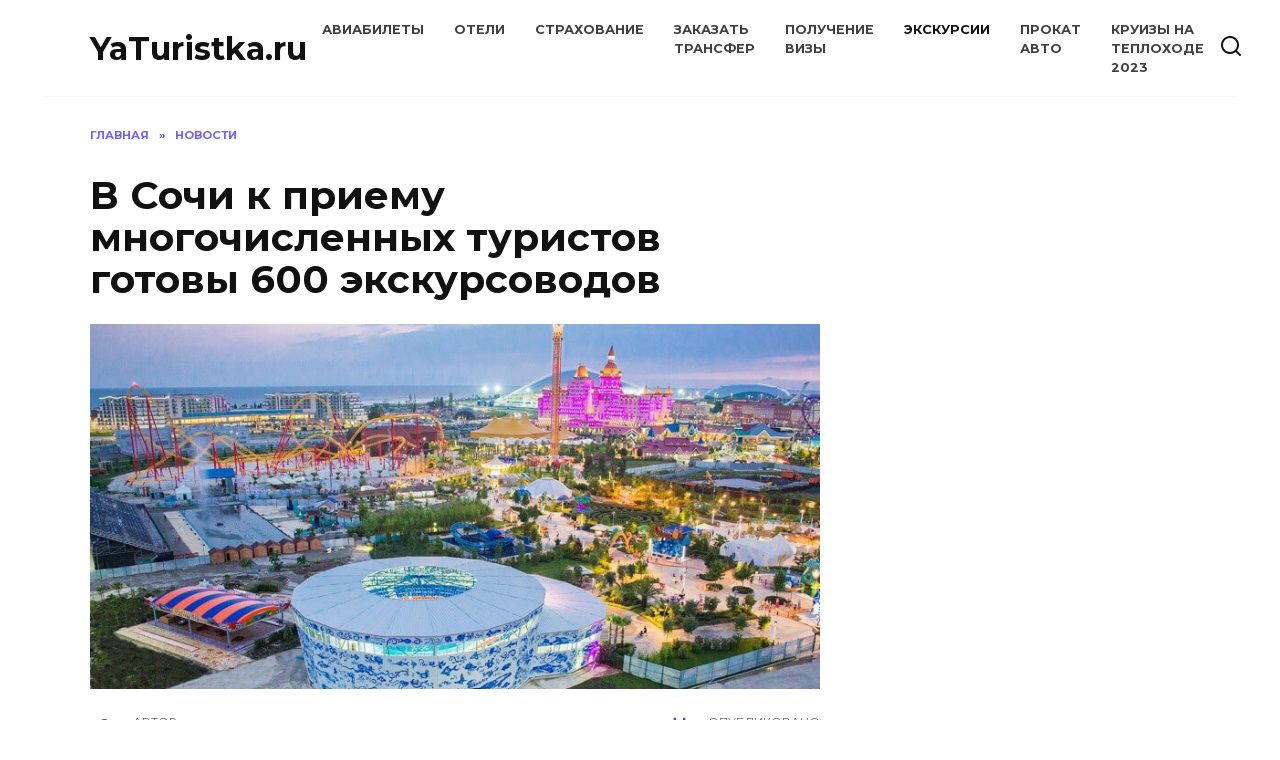

--- FILE ---
content_type: text/html; charset=utf-8
request_url: https://yaturistka.ru/news/v-sochi-k-priemu-mnogochislennyih-turistov-gotovyi-600-ekskursovodov/
body_size: 9718
content:
<!DOCTYPE html>
<html lang="ru-RU">
<head>
  <meta charset="utf-8">
  <meta name="viewport" content="width=device-width, initial-scale=1">
  <title>В Сочи к приему многочисленных туристов готовы 600 экскурсоводов — YaTuristka.ru</title>
  <link rel="dns-prefetch" href="//fonts.googleapis.com">
  <link rel="dns-prefetch" href="//s.w.org">
  <link rel="alternate" type="application/rss+xml" title="YaTuristka.ru » Лента комментариев к «В Сочи к приему многочисленных туристов готовы 600 экскурсоводов»" href="/news/v-sochi-k-priemu-mnogochislennyih-turistov-gotovyi-600-ekskursovodov/feed/">
  <script type="text/javascript">
  window._wpemojiSettings = {"baseUrl":"https:\/\/s.w.org\/images\/core\/emoji\/14.0.0\/72x72\/","ext":".png","svgUrl":"https:\/\/s.w.org\/images\/core\/emoji\/14.0.0\/svg\/","svgExt":".svg","source":{"concatemoji":"https:\/\/yaturistka.ru\/wp-includes\/js\/wp-emoji-release.min.js"}};
  /*! This file is auto-generated */
  !function(e,a,t){var n,r,o,i=a.createElement("canvas"),p=i.getContext&&i.getContext("2d");function s(e,t){var a=String.fromCharCode,e=(p.clearRect(0,0,i.width,i.height),p.fillText(a.apply(this,e),0,0),i.toDataURL());return p.clearRect(0,0,i.width,i.height),p.fillText(a.apply(this,t),0,0),e===i.toDataURL()}function c(e){var t=a.createElement("script");t.src=e,t.defer=t.type="text/javascript",a.getElementsByTagName("head")[0].appendChild(t)}for(o=Array("flag","emoji"),t.supports={everything:!0,everythingExceptFlag:!0},r=0;r<o.length;r++)t.supports[o[r]]=function(e){if(!p||!p.fillText)return!1;switch(p.textBaseline="top",p.font="600 32px Arial",e){case"flag":return s([127987,65039,8205,9895,65039],[127987,65039,8203,9895,65039])?!1:!s([55356,56826,55356,56819],[55356,56826,8203,55356,56819])&&!s([55356,57332,56128,56423,56128,56418,56128,56421,56128,56430,56128,56423,56128,56447],[55356,57332,8203,56128,56423,8203,56128,56418,8203,56128,56421,8203,56128,56430,8203,56128,56423,8203,56128,56447]);case"emoji":return!s([129777,127995,8205,129778,127999],[129777,127995,8203,129778,127999])}return!1}(o[r]),t.supports.everything=t.supports.everything&&t.supports[o[r]],"flag"!==o[r]&&(t.supports.everythingExceptFlag=t.supports.everythingExceptFlag&&t.supports[o[r]]);t.supports.everythingExceptFlag=t.supports.everythingExceptFlag&&!t.supports.flag,t.DOMReady=!1,t.readyCallback=function(){t.DOMReady=!0},t.supports.everything||(n=function(){t.readyCallback()},a.addEventListener?(a.addEventListener("DOMContentLoaded",n,!1),e.addEventListener("load",n,!1)):(e.attachEvent("onload",n),a.attachEvent("onreadystatechange",function(){"complete"===a.readyState&&t.readyCallback()})),(e=t.source||{}).concatemoji?c(e.concatemoji):e.wpemoji&&e.twemoji&&(c(e.twemoji),c(e.wpemoji)))}(window,document,window._wpemojiSettings);
  </script>
  <style type="text/css">
  img.wp-smiley,
  img.emoji {
        display: inline !important;
        border: none !important;
        box-shadow: none !important;
        height: 1em !important;
        width: 1em !important;
        margin: 0 0.07em !important;
        vertical-align: -0.1em !important;
        background: none !important;
        padding: 0 !important;
  }
  </style>
  <link rel="stylesheet" id="wp-block-library-css" href="/wp-includes/css/dist/block-library/style.min.css" media="all">
  <style id="wp-block-library-theme-inline-css" type="text/css">
  .wp-block-audio figcaption{color:#555;font-size:13px;text-align:center}.is-dark-theme .wp-block-audio figcaption{color:hsla(0,0%,100%,.65)}.wp-block-code{border:1px solid #ccc;border-radius:4px;font-family:Menlo,Consolas,monaco,monospace;padding:.8em 1em}.wp-block-embed figcaption{color:#555;font-size:13px;text-align:center}.is-dark-theme .wp-block-embed figcaption{color:hsla(0,0%,100%,.65)}.blocks-gallery-caption{color:#555;font-size:13px;text-align:center}.is-dark-theme .blocks-gallery-caption{color:hsla(0,0%,100%,.65)}.wp-block-image figcaption{color:#555;font-size:13px;text-align:center}.is-dark-theme .wp-block-image figcaption{color:hsla(0,0%,100%,.65)}.wp-block-pullquote{border-top:4px solid;border-bottom:4px solid;margin-bottom:1.75em;color:currentColor}.wp-block-pullquote__citation,.wp-block-pullquote cite,.wp-block-pullquote footer{color:currentColor;text-transform:uppercase;font-size:.8125em;font-style:normal}.wp-block-quote{border-left:.25em solid;margin:0 0 1.75em;padding-left:1em}.wp-block-quote cite,.wp-block-quote footer{color:currentColor;font-size:.8125em;position:relative;font-style:normal}.wp-block-quote.has-text-align-right{border-left:none;border-right:.25em solid;padding-left:0;padding-right:1em}.wp-block-quote.has-text-align-center{border:none;padding-left:0}.wp-block-quote.is-large,.wp-block-quote.is-style-large,.wp-block-quote.is-style-plain{border:none}.wp-block-search .wp-block-search__label{font-weight:700}:where(.wp-block-group.has-background){padding:1.25em 2.375em}.wp-block-separator.has-css-opacity{opacity:.4}.wp-block-separator{border:none;border-bottom:2px solid;margin-left:auto;margin-right:auto}.wp-block-separator.has-alpha-channel-opacity{opacity:1}.wp-block-separator:not(.is-style-wide):not(.is-style-dots){width:100px}.wp-block-separator.has-background:not(.is-style-dots){border-bottom:none;height:1px}.wp-block-separator.has-background:not(.is-style-wide):not(.is-style-dots){height:2px}.wp-block-table thead{border-bottom:3px solid}.wp-block-table tfoot{border-top:3px solid}.wp-block-table td,.wp-block-table th{padding:.5em;border:1px solid;word-break:normal}.wp-block-table figcaption{color:#555;font-size:13px;text-align:center}.is-dark-theme .wp-block-table figcaption{color:hsla(0,0%,100%,.65)}.wp-block-video figcaption{color:#555;font-size:13px;text-align:center}.is-dark-theme .wp-block-video figcaption{color:hsla(0,0%,100%,.65)}.wp-block-template-part.has-background{padding:1.25em 2.375em;margin-top:0;margin-bottom:0}
  </style>
  <style id="global-styles-inline-css" type="text/css">
  body{--wp--preset--color--black: #000000;--wp--preset--color--cyan-bluish-gray: #abb8c3;--wp--preset--color--white: #ffffff;--wp--preset--color--pale-pink: #f78da7;--wp--preset--color--vivid-red: #cf2e2e;--wp--preset--color--luminous-vivid-orange: #ff6900;--wp--preset--color--luminous-vivid-amber: #fcb900;--wp--preset--color--light-green-cyan: #7bdcb5;--wp--preset--color--vivid-green-cyan: #00d084;--wp--preset--color--pale-cyan-blue: #8ed1fc;--wp--preset--color--vivid-cyan-blue: #0693e3;--wp--preset--color--vivid-purple: #9b51e0;--wp--preset--gradient--vivid-cyan-blue-to-vivid-purple: linear-gradient(135deg,rgba(6,147,227,1) 0%,rgb(155,81,224) 100%);--wp--preset--gradient--light-green-cyan-to-vivid-green-cyan: linear-gradient(135deg,rgb(122,220,180) 0%,rgb(0,208,130) 100%);--wp--preset--gradient--luminous-vivid-amber-to-luminous-vivid-orange: linear-gradient(135deg,rgba(252,185,0,1) 0%,rgba(255,105,0,1) 100%);--wp--preset--gradient--luminous-vivid-orange-to-vivid-red: linear-gradient(135deg,rgba(255,105,0,1) 0%,rgb(207,46,46) 100%);--wp--preset--gradient--very-light-gray-to-cyan-bluish-gray: linear-gradient(135deg,rgb(238,238,238) 0%,rgb(169,184,195) 100%);--wp--preset--gradient--cool-to-warm-spectrum: linear-gradient(135deg,rgb(74,234,220) 0%,rgb(151,120,209) 20%,rgb(207,42,186) 40%,rgb(238,44,130) 60%,rgb(251,105,98) 80%,rgb(254,248,76) 100%);--wp--preset--gradient--blush-light-purple: linear-gradient(135deg,rgb(255,206,236) 0%,rgb(152,150,240) 100%);--wp--preset--gradient--blush-bordeaux: linear-gradient(135deg,rgb(254,205,165) 0%,rgb(254,45,45) 50%,rgb(107,0,62) 100%);--wp--preset--gradient--luminous-dusk: linear-gradient(135deg,rgb(255,203,112) 0%,rgb(199,81,192) 50%,rgb(65,88,208) 100%);--wp--preset--gradient--pale-ocean: linear-gradient(135deg,rgb(255,245,203) 0%,rgb(182,227,212) 50%,rgb(51,167,181) 100%);--wp--preset--gradient--electric-grass: linear-gradient(135deg,rgb(202,248,128) 0%,rgb(113,206,126) 100%);--wp--preset--gradient--midnight: linear-gradient(135deg,rgb(2,3,129) 0%,rgb(40,116,252) 100%);--wp--preset--duotone--dark-grayscale: url('#wp-duotone-dark-grayscale');--wp--preset--duotone--grayscale: url('#wp-duotone-grayscale');--wp--preset--duotone--purple-yellow: url('#wp-duotone-purple-yellow');--wp--preset--duotone--blue-red: url('#wp-duotone-blue-red');--wp--preset--duotone--midnight: url('#wp-duotone-midnight');--wp--preset--duotone--magenta-yellow: url('#wp-duotone-magenta-yellow');--wp--preset--duotone--purple-green: url('#wp-duotone-purple-green');--wp--preset--duotone--blue-orange: url('#wp-duotone-blue-orange');--wp--preset--font-size--small: 19.5px;--wp--preset--font-size--medium: 20px;--wp--preset--font-size--large: 36.5px;--wp--preset--font-size--x-large: 42px;--wp--preset--font-size--normal: 22px;--wp--preset--font-size--huge: 49.5px;}.has-black-color{color: var(--wp--preset--color--black) !important;}.has-cyan-bluish-gray-color{color: var(--wp--preset--color--cyan-bluish-gray) !important;}.has-white-color{color: var(--wp--preset--color--white) !important;}.has-pale-pink-color{color: var(--wp--preset--color--pale-pink) !important;}.has-vivid-red-color{color: var(--wp--preset--color--vivid-red) !important;}.has-luminous-vivid-orange-color{color: var(--wp--preset--color--luminous-vivid-orange) !important;}.has-luminous-vivid-amber-color{color: var(--wp--preset--color--luminous-vivid-amber) !important;}.has-light-green-cyan-color{color: var(--wp--preset--color--light-green-cyan) !important;}.has-vivid-green-cyan-color{color: var(--wp--preset--color--vivid-green-cyan) !important;}.has-pale-cyan-blue-color{color: var(--wp--preset--color--pale-cyan-blue) !important;}.has-vivid-cyan-blue-color{color: var(--wp--preset--color--vivid-cyan-blue) !important;}.has-vivid-purple-color{color: var(--wp--preset--color--vivid-purple) !important;}.has-black-background-color{background-color: var(--wp--preset--color--black) !important;}.has-cyan-bluish-gray-background-color{background-color: var(--wp--preset--color--cyan-bluish-gray) !important;}.has-white-background-color{background-color: var(--wp--preset--color--white) !important;}.has-pale-pink-background-color{background-color: var(--wp--preset--color--pale-pink) !important;}.has-vivid-red-background-color{background-color: var(--wp--preset--color--vivid-red) !important;}.has-luminous-vivid-orange-background-color{background-color: var(--wp--preset--color--luminous-vivid-orange) !important;}.has-luminous-vivid-amber-background-color{background-color: var(--wp--preset--color--luminous-vivid-amber) !important;}.has-light-green-cyan-background-color{background-color: var(--wp--preset--color--light-green-cyan) !important;}.has-vivid-green-cyan-background-color{background-color: var(--wp--preset--color--vivid-green-cyan) !important;}.has-pale-cyan-blue-background-color{background-color: var(--wp--preset--color--pale-cyan-blue) !important;}.has-vivid-cyan-blue-background-color{background-color: var(--wp--preset--color--vivid-cyan-blue) !important;}.has-vivid-purple-background-color{background-color: var(--wp--preset--color--vivid-purple) !important;}.has-black-border-color{border-color: var(--wp--preset--color--black) !important;}.has-cyan-bluish-gray-border-color{border-color: var(--wp--preset--color--cyan-bluish-gray) !important;}.has-white-border-color{border-color: var(--wp--preset--color--white) !important;}.has-pale-pink-border-color{border-color: var(--wp--preset--color--pale-pink) !important;}.has-vivid-red-border-color{border-color: var(--wp--preset--color--vivid-red) !important;}.has-luminous-vivid-orange-border-color{border-color: var(--wp--preset--color--luminous-vivid-orange) !important;}.has-luminous-vivid-amber-border-color{border-color: var(--wp--preset--color--luminous-vivid-amber) !important;}.has-light-green-cyan-border-color{border-color: var(--wp--preset--color--light-green-cyan) !important;}.has-vivid-green-cyan-border-color{border-color: var(--wp--preset--color--vivid-green-cyan) !important;}.has-pale-cyan-blue-border-color{border-color: var(--wp--preset--color--pale-cyan-blue) !important;}.has-vivid-cyan-blue-border-color{border-color: var(--wp--preset--color--vivid-cyan-blue) !important;}.has-vivid-purple-border-color{border-color: var(--wp--preset--color--vivid-purple) !important;}.has-vivid-cyan-blue-to-vivid-purple-gradient-background{background: var(--wp--preset--gradient--vivid-cyan-blue-to-vivid-purple) !important;}.has-light-green-cyan-to-vivid-green-cyan-gradient-background{background: var(--wp--preset--gradient--light-green-cyan-to-vivid-green-cyan) !important;}.has-luminous-vivid-amber-to-luminous-vivid-orange-gradient-background{background: var(--wp--preset--gradient--luminous-vivid-amber-to-luminous-vivid-orange) !important;}.has-luminous-vivid-orange-to-vivid-red-gradient-background{background: var(--wp--preset--gradient--luminous-vivid-orange-to-vivid-red) !important;}.has-very-light-gray-to-cyan-bluish-gray-gradient-background{background: var(--wp--preset--gradient--very-light-gray-to-cyan-bluish-gray) !important;}.has-cool-to-warm-spectrum-gradient-background{background: var(--wp--preset--gradient--cool-to-warm-spectrum) !important;}.has-blush-light-purple-gradient-background{background: var(--wp--preset--gradient--blush-light-purple) !important;}.has-blush-bordeaux-gradient-background{background: var(--wp--preset--gradient--blush-bordeaux) !important;}.has-luminous-dusk-gradient-background{background: var(--wp--preset--gradient--luminous-dusk) !important;}.has-pale-ocean-gradient-background{background: var(--wp--preset--gradient--pale-ocean) !important;}.has-electric-grass-gradient-background{background: var(--wp--preset--gradient--electric-grass) !important;}.has-midnight-gradient-background{background: var(--wp--preset--gradient--midnight) !important;}.has-small-font-size{font-size: var(--wp--preset--font-size--small) !important;}.has-medium-font-size{font-size: var(--wp--preset--font-size--medium) !important;}.has-large-font-size{font-size: var(--wp--preset--font-size--large) !important;}.has-x-large-font-size{font-size: var(--wp--preset--font-size--x-large) !important;}
  </style>
  <link rel="stylesheet" id="google-fonts-css" href="https://fonts.googleapis.com/css?family=Montserrat%3A400%2C400i%2C700&subset=cyrillic&display=swap&ver=6.0" media="all">
  <link rel="stylesheet" id="reboot-style-css" href="/wp-content/themes/reboot/assets/css/style.min.css" media="all">
  <link rel="stylesheet" id="travelpayouts-assets-loader-17.ad88a95553067fcfaab5.css-css" href="/wp-content/plugins/travelpayouts/assets/17.ad88a95553067fcfaab5.css" media="all">
  <script src="/wp-includes/js/jquery/jquery.min.js" id="jquery-core-js"></script>
  <script src="/wp-includes/js/jquery/jquery-migrate.min.js" id="jquery-migrate-js"></script>
  <script type="text/javascript" id="jquery-js-after">
  function travelpayoutsOnTableBtnClickEvent() {} function travelpayoutsOnTableLoadEvent() {} 
  </script>
  <link rel="https://api.w.org/" href="/wp-json/">
  <link rel="alternate" type="application/json" href="/wp-json/wp/v2/posts/35485">
  <link rel="EditURI" type="application/rsd+xml" title="RSD" href="/xmlrpc.php">
  <link rel="wlwmanifest" type="application/wlwmanifest+xml" href="/wp-includes/wlwmanifest.xml">
  <link rel="canonical" href="/news/v-sochi-k-priemu-mnogochislennyih-turistov-gotovyi-600-ekskursovodov/">
  <link rel="shortlink" href="/?p=35485">
  <link rel="alternate" type="application/json+oembed" href="/wp-json/oembed/1.0/embed?url=https%3A%2F%2Fyaturistka.ru%2Fnews%2Fv-sochi-k-priemu-mnogochislennyih-turistov-gotovyi-600-ekskursovodov%2F">
  <link rel="alternate" type="text/xml+oembed" href="/wp-json/oembed/1.0/embed?url=https%3A%2F%2Fyaturistka.ru%2Fnews%2Fv-sochi-k-priemu-mnogochislennyih-turistov-gotovyi-600-ekskursovodov%2F&format=xml">
  <link rel="preload" href="/wp-content/themes/reboot/assets/fonts/wpshop-core.ttf" as="font" crossorigin="">
  <link rel="preload" href="/wp-content/uploads/2017/06/pqi9n2hcwjfdol7k063ysvuag8rb1ex4tz5m.jpg" as="image" crossorigin="">
  <style>
  .scrolltop{height:53px}.scrolltop:before{content:"\2191"}.site-footer{background-color:#9e9e9e}
  </style>
  <script charset="UTF-8" src="//web.webpushs.com/js/push/c7ed22b979949aa5047541a8091c3712_1.js" async></script>
</head>
<body class="post-template-default single single-post postid-35485 single-format-standard wp-embed-responsive sidebar-right">
  <svg xmlns="http://www.w3.org/2000/svg" viewbox="0 0 0 0" width="0" height="0" focusable="false" role="none" style="visibility: hidden; position: absolute; left: -9999px; overflow: hidden;">
  <defs>
    <filter id="wp-duotone-dark-grayscale">
      <fecolormatrix color-interpolation-filters="sRGB" type="matrix" values=".299 .587 .114 0 0 .299 .587 .114 0 0 .299 .587 .114 0 0 .299 .587 .114 0 0"></fecolormatrix>
      <fecomponenttransfer color-interpolation-filters="sRGB">
        <fefuncr type="table" tablevalues="0 0.49803921568627"></fefuncr>
        <fefuncg type="table" tablevalues="0 0.49803921568627"></fefuncg>
        <fefuncb type="table" tablevalues="0 0.49803921568627"></fefuncb>
        <fefunca type="table" tablevalues="1 1"></fefunca>
      </fecomponenttransfer>
      <fecomposite in2="SourceGraphic" operator="in"></fecomposite>
    </filter>
  </defs></svg><svg xmlns="http://www.w3.org/2000/svg" viewbox="0 0 0 0" width="0" height="0" focusable="false" role="none" style="visibility: hidden; position: absolute; left: -9999px; overflow: hidden;">
  <defs>
    <filter id="wp-duotone-grayscale">
      <fecolormatrix color-interpolation-filters="sRGB" type="matrix" values=".299 .587 .114 0 0 .299 .587 .114 0 0 .299 .587 .114 0 0 .299 .587 .114 0 0"></fecolormatrix>
      <fecomponenttransfer color-interpolation-filters="sRGB">
        <fefuncr type="table" tablevalues="0 1"></fefuncr>
        <fefuncg type="table" tablevalues="0 1"></fefuncg>
        <fefuncb type="table" tablevalues="0 1"></fefuncb>
        <fefunca type="table" tablevalues="1 1"></fefunca>
      </fecomponenttransfer>
      <fecomposite in2="SourceGraphic" operator="in"></fecomposite>
    </filter>
  </defs></svg><svg xmlns="http://www.w3.org/2000/svg" viewbox="0 0 0 0" width="0" height="0" focusable="false" role="none" style="visibility: hidden; position: absolute; left: -9999px; overflow: hidden;">
  <defs>
    <filter id="wp-duotone-purple-yellow">
      <fecolormatrix color-interpolation-filters="sRGB" type="matrix" values=".299 .587 .114 0 0 .299 .587 .114 0 0 .299 .587 .114 0 0 .299 .587 .114 0 0"></fecolormatrix>
      <fecomponenttransfer color-interpolation-filters="sRGB">
        <fefuncr type="table" tablevalues="0.54901960784314 0.98823529411765"></fefuncr>
        <fefuncg type="table" tablevalues="0 1"></fefuncg>
        <fefuncb type="table" tablevalues="0.71764705882353 0.25490196078431"></fefuncb>
        <fefunca type="table" tablevalues="1 1"></fefunca>
      </fecomponenttransfer>
      <fecomposite in2="SourceGraphic" operator="in"></fecomposite>
    </filter>
  </defs></svg><svg xmlns="http://www.w3.org/2000/svg" viewbox="0 0 0 0" width="0" height="0" focusable="false" role="none" style="visibility: hidden; position: absolute; left: -9999px; overflow: hidden;">
  <defs>
    <filter id="wp-duotone-blue-red">
      <fecolormatrix color-interpolation-filters="sRGB" type="matrix" values=".299 .587 .114 0 0 .299 .587 .114 0 0 .299 .587 .114 0 0 .299 .587 .114 0 0"></fecolormatrix>
      <fecomponenttransfer color-interpolation-filters="sRGB">
        <fefuncr type="table" tablevalues="0 1"></fefuncr>
        <fefuncg type="table" tablevalues="0 0.27843137254902"></fefuncg>
        <fefuncb type="table" tablevalues="0.5921568627451 0.27843137254902"></fefuncb>
        <fefunca type="table" tablevalues="1 1"></fefunca>
      </fecomponenttransfer>
      <fecomposite in2="SourceGraphic" operator="in"></fecomposite>
    </filter>
  </defs></svg><svg xmlns="http://www.w3.org/2000/svg" viewbox="0 0 0 0" width="0" height="0" focusable="false" role="none" style="visibility: hidden; position: absolute; left: -9999px; overflow: hidden;">
  <defs>
    <filter id="wp-duotone-midnight">
      <fecolormatrix color-interpolation-filters="sRGB" type="matrix" values=".299 .587 .114 0 0 .299 .587 .114 0 0 .299 .587 .114 0 0 .299 .587 .114 0 0"></fecolormatrix>
      <fecomponenttransfer color-interpolation-filters="sRGB">
        <fefuncr type="table" tablevalues="0 0"></fefuncr>
        <fefuncg type="table" tablevalues="0 0.64705882352941"></fefuncg>
        <fefuncb type="table" tablevalues="0 1"></fefuncb>
        <fefunca type="table" tablevalues="1 1"></fefunca>
      </fecomponenttransfer>
      <fecomposite in2="SourceGraphic" operator="in"></fecomposite>
    </filter>
  </defs></svg><svg xmlns="http://www.w3.org/2000/svg" viewbox="0 0 0 0" width="0" height="0" focusable="false" role="none" style="visibility: hidden; position: absolute; left: -9999px; overflow: hidden;">
  <defs>
    <filter id="wp-duotone-magenta-yellow">
      <fecolormatrix color-interpolation-filters="sRGB" type="matrix" values=".299 .587 .114 0 0 .299 .587 .114 0 0 .299 .587 .114 0 0 .299 .587 .114 0 0"></fecolormatrix>
      <fecomponenttransfer color-interpolation-filters="sRGB">
        <fefuncr type="table" tablevalues="0.78039215686275 1"></fefuncr>
        <fefuncg type="table" tablevalues="0 0.94901960784314"></fefuncg>
        <fefuncb type="table" tablevalues="0.35294117647059 0.47058823529412"></fefuncb>
        <fefunca type="table" tablevalues="1 1"></fefunca>
      </fecomponenttransfer>
      <fecomposite in2="SourceGraphic" operator="in"></fecomposite>
    </filter>
  </defs></svg><svg xmlns="http://www.w3.org/2000/svg" viewbox="0 0 0 0" width="0" height="0" focusable="false" role="none" style="visibility: hidden; position: absolute; left: -9999px; overflow: hidden;">
  <defs>
    <filter id="wp-duotone-purple-green">
      <fecolormatrix color-interpolation-filters="sRGB" type="matrix" values=".299 .587 .114 0 0 .299 .587 .114 0 0 .299 .587 .114 0 0 .299 .587 .114 0 0"></fecolormatrix>
      <fecomponenttransfer color-interpolation-filters="sRGB">
        <fefuncr type="table" tablevalues="0.65098039215686 0.40392156862745"></fefuncr>
        <fefuncg type="table" tablevalues="0 1"></fefuncg>
        <fefuncb type="table" tablevalues="0.44705882352941 0.4"></fefuncb>
        <fefunca type="table" tablevalues="1 1"></fefunca>
      </fecomponenttransfer>
      <fecomposite in2="SourceGraphic" operator="in"></fecomposite>
    </filter>
  </defs></svg><svg xmlns="http://www.w3.org/2000/svg" viewbox="0 0 0 0" width="0" height="0" focusable="false" role="none" style="visibility: hidden; position: absolute; left: -9999px; overflow: hidden;">
  <defs>
    <filter id="wp-duotone-blue-orange">
      <fecolormatrix color-interpolation-filters="sRGB" type="matrix" values=".299 .587 .114 0 0 .299 .587 .114 0 0 .299 .587 .114 0 0 .299 .587 .114 0 0"></fecolormatrix>
      <fecomponenttransfer color-interpolation-filters="sRGB">
        <fefuncr type="table" tablevalues="0.098039215686275 1"></fefuncr>
        <fefuncg type="table" tablevalues="0 0.66274509803922"></fefuncg>
        <fefuncb type="table" tablevalues="0.84705882352941 0.41960784313725"></fefuncb>
        <fefunca type="table" tablevalues="1 1"></fefunca>
      </fecomponenttransfer>
      <fecomposite in2="SourceGraphic" operator="in"></fecomposite>
    </filter>
  </defs></svg>
  <div id="page" class="site">
    <a class="skip-link screen-reader-text" href="#content">Перейти к содержанию</a>
    <div class="search-screen-overlay js-search-screen-overlay"></div>
    <div class="search-screen js-search-screen">
      <form role="search" method="get" class="search-form" action="https://yaturistka.ru/">
        <label><span class="screen-reader-text">Search for:</span> <input type="search" class="search-field" placeholder="Поиск…" value="" name="s"></label> <button type="submit" class="search-submit"></button>
      </form>
    </div>
    <header id="masthead" class="site-header fixed" itemscope itemtype="http://schema.org/WPHeader">
      <div class="site-header-inner fixed">
        <div class="humburger js-humburger">
          <span></span><span></span><span></span>
        </div>
        <div class="site-branding">
          <div class="site-branding__body">
            <div class="site-title">
              <a href="/">YaTuristka.ru</a>
            </div>
          </div>
        </div>
        <div class="top-menu">
          <ul id="top-menu" class="menu">
            <li id="menu-item-48342" class="menu-item menu-item-type-post_type menu-item-object-page menu-item-48342">
              <a href="/aviabiletyi/">Авиабилеты</a>
            </li>
            <li id="menu-item-48364" class="menu-item menu-item-type-post_type menu-item-object-page menu-item-48364">
              <a href="/oteli/">Отели</a>
            </li>
            <li id="menu-item-48359" class="menu-item menu-item-type-post_type menu-item-object-page menu-item-48359">
              <a href="/strahovanie/">Страхование</a>
            </li>
            <li id="menu-item-48360" class="menu-item menu-item-type-post_type menu-item-object-page menu-item-48360">
              <a href="https://unitaxi.ru/">Заказать трансфер</a>
            </li>
            <li id="menu-item-48361" class="menu-item menu-item-type-post_type menu-item-object-page menu-item-48361">
              <a href="/poluchenie-vizyi/">Получение визы</a>
            </li>
            <li id="menu-item-48362" class="menu-item menu-item-type-post_type menu-item-object-page menu-item-48362">
              Экскурсии
            </li>
            <li id="menu-item-48363" class="menu-item menu-item-type-post_type menu-item-object-page menu-item-48363">
              <a href="/prokat-avto/">Прокат авто</a>
            </li>
            <li id="menu-item-48365" class="menu-item menu-item-type-post_type menu-item-object-page menu-item-48365">
              <a href="https://unicruises.com/">Круизы на теплоходе 2023</a>
            </li>
          </ul>
        </div>
        <div class="header-search">
          <span class="search-icon js-search-icon"></span>
        </div>
      </div>
    </header>
    <nav id="site-navigation" class="main-navigation fixed" style="display: none;">
      <div class="main-navigation-inner full">
        <ul id="header_menu"></ul>
      </div>
    </nav>
    <div class="container header-separator"></div>
    <div class="mobile-menu-placeholder js-mobile-menu-placeholder"></div>
    <div id="content" class="site-content fixed">
      <div class="site-content-inner">
        <div id="primary" class="content-area" itemscope itemtype="http://schema.org/Article">
          <main id="main" class="site-main article-card">
            <article id="post-35485" class="article-post post-35485 post type-post status-publish format-standard has-post-thumbnail category-news tag-vlast tag-podgotovka tag-sochi tag-turist tag-ekskursovod">
              <div class="breadcrumb" itemscope itemtype="http://schema.org/BreadcrumbList">
                <span class="breadcrumb-item" itemprop="itemListElement" itemscope itemtype="http://schema.org/ListItem"><a href="/" itemprop="item"><span itemprop="name">Главная</span></a>
                <meta itemprop="position" content="0"></span> <span class="breadcrumb-separator">»</span> <span class="breadcrumb-item" itemprop="itemListElement" itemscope itemtype="http://schema.org/ListItem"><a href="/category/news/" itemprop="item"><span itemprop="name">Новости</span></a>
                <meta itemprop="position" content="1"></span>
              </div>
              <h1 class="entry-title" itemprop="headline">В Сочи к приему многочисленных туристов готовы 600 экскурсоводов</h1>
              <div class="entry-image post-card post-card__thumbnail"><img width="800" height="400" src="/wp-content/uploads/2017/06/pqi9n2hcwjfdol7k063ysvuag8rb1ex4tz5m-800x400.jpg" class="attachment-reboot_standard size-reboot_standard wp-post-image" alt="" itemprop="image"></div>
              <div class="entry-meta">
                <span class="entry-author" itemprop="author"><span class="entry-label">Автор</span> YaTuristka</span> <span class="entry-date"><span class="entry-label">Опубликовано</span> <time itemprop="datePublished" datetime="2017-06-18">18.06.2017</time></span>
              </div>
              <div class="entry-excerpt">
                Власти Сочи обучили и подготовили 600 экскурсоводов к приезду туристов на матчи Кубка конфедераций 2017.
              </div>
              <div class="entry-content" itemprop="articleBody">
                <p>Руководитель Управления по курортному делу и туризму в Сочи Сергей Доморат рассказал журналистам, что власти города подготовили 600 экскурсоводов специально к мероприятиям, связанных с проведением Кубка конфедераций 2017. По словам городского чиновника, обучение экскурсоводов проводилось в связи с тем, что многие сочинские гиды оказывали не совсем качественные туристические услуги гостям этого южного города.</p>
                <p>Сергей Доморат также добавил, что власти Сочи подготовили специально для туристов множество карт, на которых указаны основные достопримечательности города и пути, по которым к ним можно добраться. Они будут размещены в разных участках города. Кроме этого, городская администрация отреставрировала и подготовила к мероприятию 36 туристических объектов. По словам властей, все они приведены к одинаковому архитектурному облику. Также была облагорожена прилегающая к ним территория.</p>
                <p>Первая встреча футбольных команд в рамках Кубка конфедераций в Сочи состоится 19 июня на стадионе «Фишт». Здесь сыграют сборные Австрии и Германии.</p>
              </div>
            </article>
            <div class="entry-social">
              <div class="social-buttons">
                <span class="social-button social-button--vkontakte" data-social="vkontakte" data-image="https://yaturistka.ru/wp-content/uploads/2017/06/pqi9n2hcwjfdol7k063ysvuag8rb1ex4tz5m-630x400.jpg"></span><span class="social-button social-button--facebook" data-social="facebook"></span><span class="social-button social-button--telegram" data-social="telegram"></span><span class="social-button social-button--odnoklassniki" data-social="odnoklassniki"></span><span class="social-button social-button--twitter" data-social="twitter"></span><span class="social-button social-button--whatsapp" data-social="whatsapp"></span>
              </div>
            </div>
            <div class="author-box">
              <div class="author-info">
                <div class="author-box__ava"></div>
                <div class="author-box__body">
                  <div class="author-box__author">
                    YaTuristka
                  </div>
                  <div class="author-box__description"></div>
                </div>
              </div>
              <div class="author-box__rating">
                <div class="author-box__rating-title">
                  Оцените автора
                </div>
                <div class="wp-star-rating js-star-rating star-rating--score-0" data-post-id="35485" data-rating-count="0" data-rating-sum="0" data-rating-value="0">
                  <span class="star-rating-item js-star-rating-item" data-score="1"><svg aria-hidden="true" role="img" xmlns="http://www.w3.org/2000/svg" viewbox="0 0 576 512" class="i-ico">
                  <path fill="currentColor" d="M259.3 17.8L194 150.2 47.9 171.5c-26.2 3.8-36.7 36.1-17.7 54.6l105.7 103-25 145.5c-4.5 26.3 23.2 46 46.4 33.7L288 439.6l130.7 68.7c23.2 12.2 50.9-7.4 46.4-33.7l-25-145.5 105.7-103c19-18.5 8.5-50.8-17.7-54.6L382 150.2 316.7 17.8c-11.7-23.6-45.6-23.9-57.4 0z" class="ico-star"></path></svg></span><span class="star-rating-item js-star-rating-item" data-score="2"><svg aria-hidden="true" role="img" xmlns="http://www.w3.org/2000/svg" viewbox="0 0 576 512" class="i-ico">
                  <path fill="currentColor" d="M259.3 17.8L194 150.2 47.9 171.5c-26.2 3.8-36.7 36.1-17.7 54.6l105.7 103-25 145.5c-4.5 26.3 23.2 46 46.4 33.7L288 439.6l130.7 68.7c23.2 12.2 50.9-7.4 46.4-33.7l-25-145.5 105.7-103c19-18.5 8.5-50.8-17.7-54.6L382 150.2 316.7 17.8c-11.7-23.6-45.6-23.9-57.4 0z" class="ico-star"></path></svg></span><span class="star-rating-item js-star-rating-item" data-score="3"><svg aria-hidden="true" role="img" xmlns="http://www.w3.org/2000/svg" viewbox="0 0 576 512" class="i-ico">
                  <path fill="currentColor" d="M259.3 17.8L194 150.2 47.9 171.5c-26.2 3.8-36.7 36.1-17.7 54.6l105.7 103-25 145.5c-4.5 26.3 23.2 46 46.4 33.7L288 439.6l130.7 68.7c23.2 12.2 50.9-7.4 46.4-33.7l-25-145.5 105.7-103c19-18.5 8.5-50.8-17.7-54.6L382 150.2 316.7 17.8c-11.7-23.6-45.6-23.9-57.4 0z" class="ico-star"></path></svg></span><span class="star-rating-item js-star-rating-item" data-score="4"><svg aria-hidden="true" role="img" xmlns="http://www.w3.org/2000/svg" viewbox="0 0 576 512" class="i-ico">
                  <path fill="currentColor" d="M259.3 17.8L194 150.2 47.9 171.5c-26.2 3.8-36.7 36.1-17.7 54.6l105.7 103-25 145.5c-4.5 26.3 23.2 46 46.4 33.7L288 439.6l130.7 68.7c23.2 12.2 50.9-7.4 46.4-33.7l-25-145.5 105.7-103c19-18.5 8.5-50.8-17.7-54.6L382 150.2 316.7 17.8c-11.7-23.6-45.6-23.9-57.4 0z" class="ico-star"></path></svg></span><span class="star-rating-item js-star-rating-item" data-score="5"><svg aria-hidden="true" role="img" xmlns="http://www.w3.org/2000/svg" viewbox="0 0 576 512" class="i-ico">
                  <path fill="currentColor" d="M259.3 17.8L194 150.2 47.9 171.5c-26.2 3.8-36.7 36.1-17.7 54.6l105.7 103-25 145.5c-4.5 26.3 23.2 46 46.4 33.7L288 439.6l130.7 68.7c23.2 12.2 50.9-7.4 46.4-33.7l-25-145.5 105.7-103c19-18.5 8.5-50.8-17.7-54.6L382 150.2 316.7 17.8c-11.7-23.6-45.6-23.9-57.4 0z" class="ico-star"></path></svg></span>
                </div>
              </div>
            </div>
            <meta itemscope itemprop="mainEntityOfPage" itemtype="https://schema.org/WebPage" itemid="https://yaturistka.ru/news/v-sochi-k-priemu-mnogochislennyih-turistov-gotovyi-600-ekskursovodov/" content="В Сочи к приему многочисленных туристов готовы 600 экскурсоводов">
            <meta itemprop="dateModified" content="2017-06-18">
            <div itemprop="publisher" itemscope itemtype="https://schema.org/Organization" style="display: none;">
              <meta itemprop="name" content="YaTuristka.ru">
              <meta itemprop="telephone" content="YaTuristka.ru">
              <meta itemprop="address" content="https://yaturistka.ru">
            </div>
            <div id="comments" class="comments-area">
              <div id="respond" class="comment-respond">
                <div id="reply-title" class="comment-reply-title">
                  Добавить комментарий <small><a rel="nofollow" id="cancel-comment-reply-link" href="/news/v-sochi-k-priemu-mnogochislennyih-turistov-gotovyi-600-ekskursovodov/#respond" style="display:none;">Отменить ответ</a></small>
                </div>
                <p class="must-log-in">Для отправки комментария вам необходимо авторизоваться.</p>
              </div>
            </div>
          </main>
        </div>
        <aside id="secondary" class="widget-area" itemscope itemtype="http://schema.org/WPSideBar">
          <div class="sticky-sidebar js-sticky-sidebar">
            <div id="custom_html-3" class="widget_text widget widget_custom_html">
              <div class="textwidget custom-html-widget">
                <div id="yandex_rtb_R-A-198279-1"></div>
              </div>
            </div>
            <div id="custom_html-4" class="widget_text widget widget_custom_html">
              <div class="textwidget custom-html-widget">
                <noscript>
                <div></div>
</noscript>
              </div>
            </div>
          </div>
        </aside>
        <div id="related-posts" class="related-posts fixed">
          <div class="related-posts__header">
            Вам также может понравиться
          </div>
          <div class="post-cards post-cards--vertical">
            <div class="post-card post-card--related post-card--thumbnail-no">
              <div class="post-card__title">
                <a href="/news/turistam-zapretili-rasschityivatsya-v-dollarah-v-myanme/">Туристам запретили рассчитываться в долларах в Мьянме</a>
              </div>
            </div>
            <div class="post-card post-card--related post-card--thumbnail-no">
              <div class="post-card__title">
                <a href="/news/skorostnyie-katamaranyi-dostavyat-turistov-iz-kubani-v-kryim-2/">Скоростные катамараны доставят туристов из Кубани в Крым</a>
              </div>
            </div>
            <div class="post-card post-card--related post-card--thumbnail-no">
              <div class="post-card__title">
                <a href="/news/arheologicheskiy-muzey-mursii-v-ispanii-otkryit-posle-remonta/">Археологический музей Мурсии в Испании открыт после ремонта</a>
              </div>
            </div>
            <div class="post-card post-card--related">
              <div class="post-card__title">
                <a href="/news/turistov-jdet-shtraf-za-nedoedennoe/">Туристов ждет штраф за недоеденное</a>
              </div>
              <div class="post-card__thumbnail">
                <a href="/news/turistov-jdet-shtraf-za-nedoedennoe/"><img width="335" height="220" src="/wp-content/uploads/2017/06/bigefon6sgy1bvq2wduk04htz5879cljaxi3mrp-335x220.jpg" class="attachment-reboot_small size-reboot_small wp-post-image" alt="" loading="lazy"></a>
              </div>
            </div>
            <div class="post-card post-card--related">
              <div class="post-card__title">
                <a href="/news/rossiyane-vyibirayut-dominikanu/">Россияне выбирают Доминикану</a>
              </div>
              <div class="post-card__thumbnail">
                <a href="/news/rossiyane-vyibirayut-dominikanu/"><img width="335" height="220" src="/wp-content/uploads/2017/06/bigk5qvgduhzoraliy4tc8j6be1swm0n2f37px9-335x220.jpg" class="attachment-reboot_small size-reboot_small wp-post-image" alt="" loading="lazy"></a>
              </div>
            </div>
            <div class="post-card post-card--related">
              <div class="post-card__title">
                <a href="/news/pravilo-chistyih-tarelok-po-turetski/">Правило «чистых тарелок» по-турецки</a>
              </div>
              <div class="post-card__thumbnail">
                <a href="/news/pravilo-chistyih-tarelok-po-turetski/"><img width="335" height="220" src="/wp-content/uploads/2017/06/y37jmv69adce5l8ftrn1xq2bpwgoh4iukz0s-335x220.jpg" class="attachment-reboot_small size-reboot_small wp-post-image" alt="" loading="lazy"></a>
              </div>
            </div>
            <div class="post-card post-card--related">
              <div class="post-card__title">
                <a href="/news/egipet-potratit-10-millionov-dollarov-na-vosstanovlenie-turisticheskogo-potoka/">Египет потратит 10 миллионов долларов на восстановление туристического потока</a>
              </div>
              <div class="post-card__thumbnail">
                <a href="/news/egipet-potratit-10-millionov-dollarov-na-vosstanovlenie-turisticheskogo-potoka/"><img width="335" height="220" src="/wp-content/uploads/2017/06/bigrj410onp7g3bmcua6qdtxiwlf9vzy5ke2hs8-335x220.jpg" class="attachment-reboot_small size-reboot_small wp-post-image" alt="" loading="lazy"></a>
              </div>
            </div>
            <div class="post-card post-card--related">
              <div class="post-card__title">
                <a href="/news/rossiyan-prizyivayut-sdelat-privivku-ot-gepatita-a/">Россиян призывают сделать прививку от гепатита А</a>
              </div>
              <div class="post-card__thumbnail">
                <a href="/news/rossiyan-prizyivayut-sdelat-privivku-ot-gepatita-a/"><img width="335" height="220" src="/wp-content/uploads/2017/06/big49dj0lnyk1prmvgotb57h8xz2awfesqiuc36-335x220.jpg" class="attachment-reboot_small size-reboot_small wp-post-image" alt="" loading="lazy"></a>
              </div>
            </div>
          </div>
        </div>
      </div>
    </div>
    <div class="site-footer-container">
      <footer id="colophon" class="site-footer site-footer--style-gray fixed">
        <div class="site-footer-inner full">
          <div class="footer-bottom">
            <div class="footer-info">
              © 2023 YaTuristka.ru
              
            </div>
          </div>
        </div>
      </footer>
    </div>
<button type="button" class="scrolltop js-scrolltop"></button>
  </div>
  <script type="text/javascript" id="reboot-scripts-js-extra">
  /* <![CDATA[ */
  var settings_array = {"rating_text_average":"\u0441\u0440\u0435\u0434\u043d\u0435\u0435","rating_text_from":"\u0438\u0437","lightbox_display":"1","sidebar_fixed":"1"};
  var wps_ajax = {"url":"https:\/\/yaturistka.ru\/wp-admin\/admin-ajax.php","nonce":"752842b4a3"};
  /* ]]> */
  </script> 
  <script src="/wp-content/themes/reboot/assets/js/scripts.min.js" id="reboot-scripts-js"></script> 
  <script src="/wp-includes/js/comment-reply.min.js" id="comment-reply-js"></script> 
  <script src="/wp-content/plugins/travelpayouts/assets/runtime.be632bba5b7389687250.js" id="travelpayouts-assets-runtime-runtime.be632bba5b7389687250.js-js"></script> 
  <script id="travelpayouts-assets-runtime-runtime.be632bba5b7389687250.js-js-after">


  var travelpayouts_plugin_publicPath = 'https://yaturistka.ru/wp-content/plugins/travelpayouts/assets/';
  </script> 
  <script src="/wp-content/plugins/travelpayouts/assets/loader.0fa39f9cc97bae46e7f1.js" id="travelpayouts-assets-loader-loader.0fa39f9cc97bae46e7f1.js-js"></script> 
  <script type="text/javascript" data-optimized="1" data-wp-rocket-ignore="1">


  /*<![CDATA[*/
  var travelpayouts_loadable_chunks = [];
  /*]]>*/
  </script>
<script defer src="https://static.cloudflareinsights.com/beacon.min.js/vcd15cbe7772f49c399c6a5babf22c1241717689176015" integrity="sha512-ZpsOmlRQV6y907TI0dKBHq9Md29nnaEIPlkf84rnaERnq6zvWvPUqr2ft8M1aS28oN72PdrCzSjY4U6VaAw1EQ==" data-cf-beacon='{"version":"2024.11.0","token":"af9a7b63c8d4467b9fc5b4bc8be51316","r":1,"server_timing":{"name":{"cfCacheStatus":true,"cfEdge":true,"cfExtPri":true,"cfL4":true,"cfOrigin":true,"cfSpeedBrain":true},"location_startswith":null}}' crossorigin="anonymous"></script>
</body>
</html>
